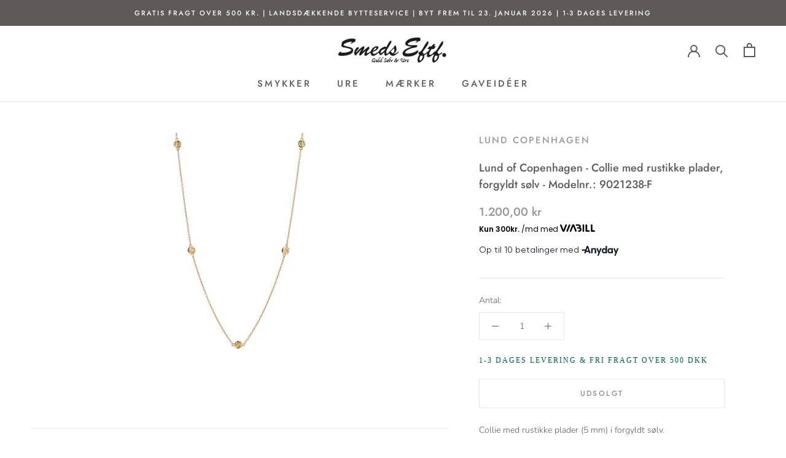

--- FILE ---
content_type: text/css
request_url: https://guldsmed-smeds.dk/cdn/shop/t/25/assets/custom.css?v=178942299117642287381697100929
body_size: -35
content:
.rating{display:none}.boost-pfs-search-suggestion-column-2-non-fullwidth:not(.boost-pfs-search-suggestion-mobile){width:1350px!important;max-width:90%}.ProductListWrapper{max-width:1400px;margin:0 auto}.HorizontalList__Item a{text-transform:uppercase;letter-spacing:3px}.AnnouncementBar__Content.Heading{text-transform:uppercase;letter-spacing:2px}.Link.Link--secondary{text-transform:none;letter-spacing:0px}.SectionHeader__Heading.Heading.u-h1{text-transform:uppercase;letter-spacing:4px}#insta-feed h2{font-size:25px!important;font-family:futura!important;text-transform:uppercase;letter-spacing:3px}.Footer__Title.Heading.u-h6{text-transform:uppercase;letter-spacing:2px}#shopify-section-template--14181271797806__16325610111d099ae3 .Container{padding:0 15px}.ProductItem__Label.ProductItem__Label--onSale{background:#a29e9e;color:#fff;text-transform:uppercase;letter-spacing:2px}.ProductItem__LabelList{width:100%}.ProductItem__Label.Heading.Text--subdued{text-transform:uppercase;letter-spacing:2px;color:#fff;background:#a29e9e}.CollectionInner{max-width:1400px;margin:50px auto}.SectionHeader__Heading.Heading.u-h3{text-transform:uppercase;letter-spacing:2px}.ProductMeta__Vendor.Heading.u-h6{text-transform:uppercase;letter-spacing:2px;color:#9b9b9b}.ProductMeta__Title.Heading.u-h2{font-size:18px;line-height:1.5}.ProductMeta__Price.Price.Price--highlight.Text--subdued.u-h4{font-weight:700;color:#605959}.SectionHeader__SubHeading.Heading.u-h6{text-transform:uppercase;letter-spacing:2px}.SectionHeader__Heading.SectionHeader__Heading--emphasize.Heading.u-h1{font-size:30px!important}.Heading.u-h1.TabList__Item{text-transform:uppercase;letter-spacing:2px}.ProductItem__Wrapper .AspectRatio{max-width:inherit!important}.ProductMeta__Text{margin-top:0;margin-bottom:0;color:#006039;font-family:futura;text-transform:uppercase;letter-spacing:2px;font-size:12px}.ProductForm__BuyButtons{margin-top:20px}@media (min-width: 768px){#dummy-chat-button-iframe{left:10px}}.Drawer{z-index:9999999999}.ProductForm__BuyButtons .Button--primary:before,.shopify-payment-button__button--unbranded:before,.spr-summary-actions-newreview:before,.spr-button-primary:not(input):before{background-color:#006039}.Cart__Recap .Button--primary:before,.shopify-payment-button__button--unbranded:before,.spr-summary-actions-newreview:before,.spr-button-primary:not(input):before{background-color:#006039}.Drawer__Footer .Button--primary:before,.shopify-payment-button__button--unbranded:before,.spr-summary-actions-newreview:before,.spr-button-primary:not(input):before{background-color:#006039}
/*# sourceMappingURL=/cdn/shop/t/25/assets/custom.css.map?v=178942299117642287381697100929 */


--- FILE ---
content_type: text/javascript
request_url: https://guldsmed-smeds.dk/cdn/shop/t/25/assets/boost-sd-custom.js?v=1769795450100
body_size: -323
content:
window.__BoostCustomization__=(window.__BoostCustomization__??[]).concat([componentRegistry=>{componentRegistry.useModulePlugin("CartAPI",{name:"Custom onSucces add to cart",apply(builder){builder.on("methodFulfilled","addToCart",async payload=>(document.documentElement.dispatchEvent(new CustomEvent("cart:refresh",{bubbles:!0})),document.querySelector("#section-header > div > div:nth-child(3) > a:nth-child(2)").click(),payload))}})}]),window.__BoostCustomization__=(window.__BoostCustomization__??[]).concat([componentRegistry=>{const changeCollectionHeader={name:"customize Header Description",apply(){return{afterRender(element){const descriptionElm=element.getRootElm();document.querySelector(".boost-sd-container").append(descriptionElm)}}}};componentRegistry.useComponentPlugin("HeaderDescription",changeCollectionHeader)}]);
//# sourceMappingURL=/cdn/shop/t/25/assets/boost-sd-custom.js.map?v=1769795450100
